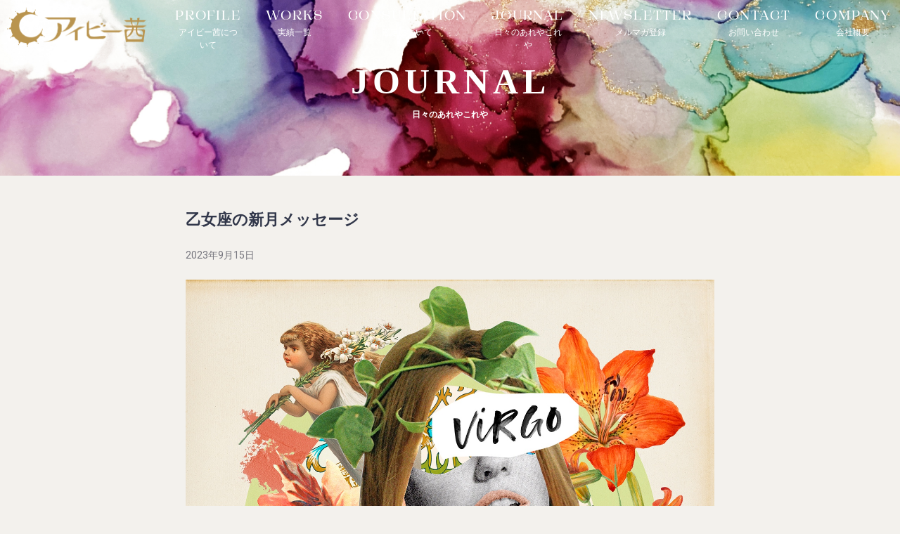

--- FILE ---
content_type: text/html; charset=UTF-8
request_url: https://ivy-akane.com/%E6%96%B0%E6%9C%88%E3%83%A1%E3%83%83%E3%82%BB%E3%83%BC%E3%82%B8/20230915_252/
body_size: 10633
content:
<!DOCTYPE html>
<html dir="ltr" lang="ja" prefix="og: https://ogp.me/ns#">
<head>
    <meta charset="UTF-8">
    <meta name="viewport" content="width=device-width, initial-scale=1">
    <title>乙女座の新月メッセージ - アイビー茜公式サイト</title>

		<!-- All in One SEO 4.6.0 - aioseo.com -->
		<meta name="description" content="9月15日は乙女座で新月 問題や状況を整理して、時にはさっぱり割り切ることも大切です。 先に受け入れるフォルダ" />
		<meta name="robots" content="max-image-preview:large" />
		<link rel="canonical" href="https://ivy-akane.com/%e6%96%b0%e6%9c%88%e3%83%a1%e3%83%83%e3%82%bb%e3%83%bc%e3%82%b8/20230915_252/" />
		<meta name="generator" content="All in One SEO (AIOSEO) 4.6.0" />
		<meta property="og:locale" content="ja_JP" />
		<meta property="og:site_name" content="アイビー茜公式サイト - 占いに関するライティング、商品監修、コンテンツ監修を行うアイビー茜プロフィールサイト。12星座占いライター、ルナモンスター占い作者" />
		<meta property="og:type" content="article" />
		<meta property="og:title" content="乙女座の新月メッセージ - アイビー茜公式サイト" />
		<meta property="og:description" content="9月15日は乙女座で新月 問題や状況を整理して、時にはさっぱり割り切ることも大切です。 先に受け入れるフォルダ" />
		<meta property="og:url" content="https://ivy-akane.com/%e6%96%b0%e6%9c%88%e3%83%a1%e3%83%83%e3%82%bb%e3%83%bc%e3%82%b8/20230915_252/" />
		<meta property="og:image" content="https://ivy-akane.com/wp-content/uploads/2023/09/6_12seiza_vir.jpg" />
		<meta property="og:image:secure_url" content="https://ivy-akane.com/wp-content/uploads/2023/09/6_12seiza_vir.jpg" />
		<meta property="og:image:width" content="1500" />
		<meta property="og:image:height" content="1500" />
		<meta property="article:published_time" content="2023-09-15T00:12:43+00:00" />
		<meta property="article:modified_time" content="2023-12-17T13:52:26+00:00" />
		<meta name="twitter:card" content="summary_large_image" />
		<meta name="twitter:site" content="@ivy_akane" />
		<meta name="twitter:title" content="乙女座の新月メッセージ - アイビー茜公式サイト" />
		<meta name="twitter:description" content="9月15日は乙女座で新月 問題や状況を整理して、時にはさっぱり割り切ることも大切です。 先に受け入れるフォルダ" />
		<meta name="twitter:creator" content="@ivy_akane" />
		<meta name="twitter:image" content="https://ivy-akane.com/wp-content/uploads/2023/09/6_12seiza_vir.jpg" />
		<script type="application/ld+json" class="aioseo-schema">
			{"@context":"https:\/\/schema.org","@graph":[{"@type":"BlogPosting","@id":"https:\/\/ivy-akane.com\/%e6%96%b0%e6%9c%88%e3%83%a1%e3%83%83%e3%82%bb%e3%83%bc%e3%82%b8\/20230915_252\/#blogposting","name":"\u4e59\u5973\u5ea7\u306e\u65b0\u6708\u30e1\u30c3\u30bb\u30fc\u30b8 - \u30a2\u30a4\u30d3\u30fc\u831c\u516c\u5f0f\u30b5\u30a4\u30c8","headline":"\u4e59\u5973\u5ea7\u306e\u65b0\u6708\u30e1\u30c3\u30bb\u30fc\u30b8","author":{"@id":"https:\/\/ivy-akane.com\/author\/ivy-akane\/#author"},"publisher":{"@id":"https:\/\/ivy-akane.com\/#person"},"image":{"@type":"ImageObject","url":"https:\/\/ivy-akane.com\/wp-content\/uploads\/2023\/09\/6_12seiza_vir.jpg","width":1500,"height":1500},"datePublished":"2023-09-15T09:12:43+09:00","dateModified":"2023-12-17T22:52:26+09:00","inLanguage":"ja","mainEntityOfPage":{"@id":"https:\/\/ivy-akane.com\/%e6%96%b0%e6%9c%88%e3%83%a1%e3%83%83%e3%82%bb%e3%83%bc%e3%82%b8\/20230915_252\/#webpage"},"isPartOf":{"@id":"https:\/\/ivy-akane.com\/%e6%96%b0%e6%9c%88%e3%83%a1%e3%83%83%e3%82%bb%e3%83%bc%e3%82%b8\/20230915_252\/#webpage"},"articleSection":"\u65b0\u6708\u30e1\u30c3\u30bb\u30fc\u30b8, \u4e59\u5973\u5ea7, \u65b0\u6708"},{"@type":"BreadcrumbList","@id":"https:\/\/ivy-akane.com\/%e6%96%b0%e6%9c%88%e3%83%a1%e3%83%83%e3%82%bb%e3%83%bc%e3%82%b8\/20230915_252\/#breadcrumblist","itemListElement":[{"@type":"ListItem","@id":"https:\/\/ivy-akane.com\/#listItem","position":1,"name":"\u5bb6","item":"https:\/\/ivy-akane.com\/","nextItem":"https:\/\/ivy-akane.com\/category\/%e6%96%b0%e6%9c%88%e3%83%a1%e3%83%83%e3%82%bb%e3%83%bc%e3%82%b8\/#listItem"},{"@type":"ListItem","@id":"https:\/\/ivy-akane.com\/category\/%e6%96%b0%e6%9c%88%e3%83%a1%e3%83%83%e3%82%bb%e3%83%bc%e3%82%b8\/#listItem","position":2,"name":"\u65b0\u6708\u30e1\u30c3\u30bb\u30fc\u30b8","previousItem":"https:\/\/ivy-akane.com\/#listItem"}]},{"@type":"Person","@id":"https:\/\/ivy-akane.com\/#person","name":"\u30a2\u30a4\u30d3\u30fc\u831c","image":"https:\/\/ivy-akane.com\/wp-content\/uploads\/2023\/05\/logo_ivy.png","sameAs":["https:\/\/twitter.com\/ivy_akane","https:\/\/www.instagram.com\/ivy_akane\/"]},{"@type":"Person","@id":"https:\/\/ivy-akane.com\/author\/ivy-akane\/#author","url":"https:\/\/ivy-akane.com\/author\/ivy-akane\/","name":"ivy-akane"},{"@type":"WebPage","@id":"https:\/\/ivy-akane.com\/%e6%96%b0%e6%9c%88%e3%83%a1%e3%83%83%e3%82%bb%e3%83%bc%e3%82%b8\/20230915_252\/#webpage","url":"https:\/\/ivy-akane.com\/%e6%96%b0%e6%9c%88%e3%83%a1%e3%83%83%e3%82%bb%e3%83%bc%e3%82%b8\/20230915_252\/","name":"\u4e59\u5973\u5ea7\u306e\u65b0\u6708\u30e1\u30c3\u30bb\u30fc\u30b8 - \u30a2\u30a4\u30d3\u30fc\u831c\u516c\u5f0f\u30b5\u30a4\u30c8","description":"9\u670815\u65e5\u306f\u4e59\u5973\u5ea7\u3067\u65b0\u6708 \u554f\u984c\u3084\u72b6\u6cc1\u3092\u6574\u7406\u3057\u3066\u3001\u6642\u306b\u306f\u3055\u3063\u3071\u308a\u5272\u308a\u5207\u308b\u3053\u3068\u3082\u5927\u5207\u3067\u3059\u3002 \u5148\u306b\u53d7\u3051\u5165\u308c\u308b\u30d5\u30a9\u30eb\u30c0","inLanguage":"ja","isPartOf":{"@id":"https:\/\/ivy-akane.com\/#website"},"breadcrumb":{"@id":"https:\/\/ivy-akane.com\/%e6%96%b0%e6%9c%88%e3%83%a1%e3%83%83%e3%82%bb%e3%83%bc%e3%82%b8\/20230915_252\/#breadcrumblist"},"author":{"@id":"https:\/\/ivy-akane.com\/author\/ivy-akane\/#author"},"creator":{"@id":"https:\/\/ivy-akane.com\/author\/ivy-akane\/#author"},"image":{"@type":"ImageObject","url":"https:\/\/ivy-akane.com\/wp-content\/uploads\/2023\/09\/6_12seiza_vir.jpg","@id":"https:\/\/ivy-akane.com\/%e6%96%b0%e6%9c%88%e3%83%a1%e3%83%83%e3%82%bb%e3%83%bc%e3%82%b8\/20230915_252\/#mainImage","width":1500,"height":1500},"primaryImageOfPage":{"@id":"https:\/\/ivy-akane.com\/%e6%96%b0%e6%9c%88%e3%83%a1%e3%83%83%e3%82%bb%e3%83%bc%e3%82%b8\/20230915_252\/#mainImage"},"datePublished":"2023-09-15T09:12:43+09:00","dateModified":"2023-12-17T22:52:26+09:00"},{"@type":"WebSite","@id":"https:\/\/ivy-akane.com\/#website","url":"https:\/\/ivy-akane.com\/","name":"\u30a2\u30a4\u30d3\u30fc\u831c\u516c\u5f0f\u30b5\u30a4\u30c8","description":"\u5360\u3044\u306b\u95a2\u3059\u308b\u30e9\u30a4\u30c6\u30a3\u30f3\u30b0\u3001\u5546\u54c1\u76e3\u4fee\u3001\u30b3\u30f3\u30c6\u30f3\u30c4\u76e3\u4fee\u3092\u884c\u3046\u30a2\u30a4\u30d3\u30fc\u831c\u30d7\u30ed\u30d5\u30a3\u30fc\u30eb\u30b5\u30a4\u30c8\u300212\u661f\u5ea7\u5360\u3044\u30e9\u30a4\u30bf\u30fc\u3001\u30eb\u30ca\u30e2\u30f3\u30b9\u30bf\u30fc\u5360\u3044\u4f5c\u8005","inLanguage":"ja","publisher":{"@id":"https:\/\/ivy-akane.com\/#person"}}]}
		</script>
		<!-- All in One SEO -->

<link rel='dns-prefetch' href='//fonts.googleapis.com' />
<link rel='dns-prefetch' href='//cdnjs.cloudflare.com' />
<link rel="alternate" title="oEmbed (JSON)" type="application/json+oembed" href="https://ivy-akane.com/wp-json/oembed/1.0/embed?url=https%3A%2F%2Fivy-akane.com%2F%25e6%2596%25b0%25e6%259c%2588%25e3%2583%25a1%25e3%2583%2583%25e3%2582%25bb%25e3%2583%25bc%25e3%2582%25b8%2F20230915_252%2F" />
<link rel="alternate" title="oEmbed (XML)" type="text/xml+oembed" href="https://ivy-akane.com/wp-json/oembed/1.0/embed?url=https%3A%2F%2Fivy-akane.com%2F%25e6%2596%25b0%25e6%259c%2588%25e3%2583%25a1%25e3%2583%2583%25e3%2582%25bb%25e3%2583%25bc%25e3%2582%25b8%2F20230915_252%2F&#038;format=xml" />
		<!-- This site uses the Google Analytics by MonsterInsights plugin v9.11.1 - Using Analytics tracking - https://www.monsterinsights.com/ -->
							<script src="//www.googletagmanager.com/gtag/js?id=G-7GDB7Y3KZ1"  data-cfasync="false" data-wpfc-render="false" type="text/javascript" async></script>
			<script data-cfasync="false" data-wpfc-render="false" type="text/javascript">
				var mi_version = '9.11.1';
				var mi_track_user = true;
				var mi_no_track_reason = '';
								var MonsterInsightsDefaultLocations = {"page_location":"https:\/\/ivy-akane.com\/%E6%96%B0%E6%9C%88%E3%83%A1%E3%83%83%E3%82%BB%E3%83%BC%E3%82%B8\/20230915_252\/"};
								if ( typeof MonsterInsightsPrivacyGuardFilter === 'function' ) {
					var MonsterInsightsLocations = (typeof MonsterInsightsExcludeQuery === 'object') ? MonsterInsightsPrivacyGuardFilter( MonsterInsightsExcludeQuery ) : MonsterInsightsPrivacyGuardFilter( MonsterInsightsDefaultLocations );
				} else {
					var MonsterInsightsLocations = (typeof MonsterInsightsExcludeQuery === 'object') ? MonsterInsightsExcludeQuery : MonsterInsightsDefaultLocations;
				}

								var disableStrs = [
										'ga-disable-G-7GDB7Y3KZ1',
									];

				/* Function to detect opted out users */
				function __gtagTrackerIsOptedOut() {
					for (var index = 0; index < disableStrs.length; index++) {
						if (document.cookie.indexOf(disableStrs[index] + '=true') > -1) {
							return true;
						}
					}

					return false;
				}

				/* Disable tracking if the opt-out cookie exists. */
				if (__gtagTrackerIsOptedOut()) {
					for (var index = 0; index < disableStrs.length; index++) {
						window[disableStrs[index]] = true;
					}
				}

				/* Opt-out function */
				function __gtagTrackerOptout() {
					for (var index = 0; index < disableStrs.length; index++) {
						document.cookie = disableStrs[index] + '=true; expires=Thu, 31 Dec 2099 23:59:59 UTC; path=/';
						window[disableStrs[index]] = true;
					}
				}

				if ('undefined' === typeof gaOptout) {
					function gaOptout() {
						__gtagTrackerOptout();
					}
				}
								window.dataLayer = window.dataLayer || [];

				window.MonsterInsightsDualTracker = {
					helpers: {},
					trackers: {},
				};
				if (mi_track_user) {
					function __gtagDataLayer() {
						dataLayer.push(arguments);
					}

					function __gtagTracker(type, name, parameters) {
						if (!parameters) {
							parameters = {};
						}

						if (parameters.send_to) {
							__gtagDataLayer.apply(null, arguments);
							return;
						}

						if (type === 'event') {
														parameters.send_to = monsterinsights_frontend.v4_id;
							var hookName = name;
							if (typeof parameters['event_category'] !== 'undefined') {
								hookName = parameters['event_category'] + ':' + name;
							}

							if (typeof MonsterInsightsDualTracker.trackers[hookName] !== 'undefined') {
								MonsterInsightsDualTracker.trackers[hookName](parameters);
							} else {
								__gtagDataLayer('event', name, parameters);
							}
							
						} else {
							__gtagDataLayer.apply(null, arguments);
						}
					}

					__gtagTracker('js', new Date());
					__gtagTracker('set', {
						'developer_id.dZGIzZG': true,
											});
					if ( MonsterInsightsLocations.page_location ) {
						__gtagTracker('set', MonsterInsightsLocations);
					}
										__gtagTracker('config', 'G-7GDB7Y3KZ1', {"forceSSL":"true","link_attribution":"true"} );
										window.gtag = __gtagTracker;										(function () {
						/* https://developers.google.com/analytics/devguides/collection/analyticsjs/ */
						/* ga and __gaTracker compatibility shim. */
						var noopfn = function () {
							return null;
						};
						var newtracker = function () {
							return new Tracker();
						};
						var Tracker = function () {
							return null;
						};
						var p = Tracker.prototype;
						p.get = noopfn;
						p.set = noopfn;
						p.send = function () {
							var args = Array.prototype.slice.call(arguments);
							args.unshift('send');
							__gaTracker.apply(null, args);
						};
						var __gaTracker = function () {
							var len = arguments.length;
							if (len === 0) {
								return;
							}
							var f = arguments[len - 1];
							if (typeof f !== 'object' || f === null || typeof f.hitCallback !== 'function') {
								if ('send' === arguments[0]) {
									var hitConverted, hitObject = false, action;
									if ('event' === arguments[1]) {
										if ('undefined' !== typeof arguments[3]) {
											hitObject = {
												'eventAction': arguments[3],
												'eventCategory': arguments[2],
												'eventLabel': arguments[4],
												'value': arguments[5] ? arguments[5] : 1,
											}
										}
									}
									if ('pageview' === arguments[1]) {
										if ('undefined' !== typeof arguments[2]) {
											hitObject = {
												'eventAction': 'page_view',
												'page_path': arguments[2],
											}
										}
									}
									if (typeof arguments[2] === 'object') {
										hitObject = arguments[2];
									}
									if (typeof arguments[5] === 'object') {
										Object.assign(hitObject, arguments[5]);
									}
									if ('undefined' !== typeof arguments[1].hitType) {
										hitObject = arguments[1];
										if ('pageview' === hitObject.hitType) {
											hitObject.eventAction = 'page_view';
										}
									}
									if (hitObject) {
										action = 'timing' === arguments[1].hitType ? 'timing_complete' : hitObject.eventAction;
										hitConverted = mapArgs(hitObject);
										__gtagTracker('event', action, hitConverted);
									}
								}
								return;
							}

							function mapArgs(args) {
								var arg, hit = {};
								var gaMap = {
									'eventCategory': 'event_category',
									'eventAction': 'event_action',
									'eventLabel': 'event_label',
									'eventValue': 'event_value',
									'nonInteraction': 'non_interaction',
									'timingCategory': 'event_category',
									'timingVar': 'name',
									'timingValue': 'value',
									'timingLabel': 'event_label',
									'page': 'page_path',
									'location': 'page_location',
									'title': 'page_title',
									'referrer' : 'page_referrer',
								};
								for (arg in args) {
																		if (!(!args.hasOwnProperty(arg) || !gaMap.hasOwnProperty(arg))) {
										hit[gaMap[arg]] = args[arg];
									} else {
										hit[arg] = args[arg];
									}
								}
								return hit;
							}

							try {
								f.hitCallback();
							} catch (ex) {
							}
						};
						__gaTracker.create = newtracker;
						__gaTracker.getByName = newtracker;
						__gaTracker.getAll = function () {
							return [];
						};
						__gaTracker.remove = noopfn;
						__gaTracker.loaded = true;
						window['__gaTracker'] = __gaTracker;
					})();
									} else {
										console.log("");
					(function () {
						function __gtagTracker() {
							return null;
						}

						window['__gtagTracker'] = __gtagTracker;
						window['gtag'] = __gtagTracker;
					})();
									}
			</script>
							<!-- / Google Analytics by MonsterInsights -->
		<style id='wp-img-auto-sizes-contain-inline-css' type='text/css'>
img:is([sizes=auto i],[sizes^="auto," i]){contain-intrinsic-size:3000px 1500px}
/*# sourceURL=wp-img-auto-sizes-contain-inline-css */
</style>
<link rel='stylesheet' id='google-fonts-css' href='https://fonts.googleapis.com/css2?family=Roboto%3Awght%40400%3B700&#038;display=swap&#038;ver=37512f20816c0e9981144da7cec779af' type='text/css' media='all' />
<style id='wp-emoji-styles-inline-css' type='text/css'>

	img.wp-smiley, img.emoji {
		display: inline !important;
		border: none !important;
		box-shadow: none !important;
		height: 1em !important;
		width: 1em !important;
		margin: 0 0.07em !important;
		vertical-align: -0.1em !important;
		background: none !important;
		padding: 0 !important;
	}
/*# sourceURL=wp-emoji-styles-inline-css */
</style>
<link rel='stylesheet' id='wp-block-library-css' href='https://ivy-akane.com/wp-includes/css/dist/block-library/style.min.css?ver=37512f20816c0e9981144da7cec779af' type='text/css' media='all' />
<style id='wp-block-paragraph-inline-css' type='text/css'>
.is-small-text{font-size:.875em}.is-regular-text{font-size:1em}.is-large-text{font-size:2.25em}.is-larger-text{font-size:3em}.has-drop-cap:not(:focus):first-letter{float:left;font-size:8.4em;font-style:normal;font-weight:100;line-height:.68;margin:.05em .1em 0 0;text-transform:uppercase}body.rtl .has-drop-cap:not(:focus):first-letter{float:none;margin-left:.1em}p.has-drop-cap.has-background{overflow:hidden}:root :where(p.has-background){padding:1.25em 2.375em}:where(p.has-text-color:not(.has-link-color)) a{color:inherit}p.has-text-align-left[style*="writing-mode:vertical-lr"],p.has-text-align-right[style*="writing-mode:vertical-rl"]{rotate:180deg}
/*# sourceURL=https://ivy-akane.com/wp-includes/blocks/paragraph/style.min.css */
</style>
<style id='global-styles-inline-css' type='text/css'>
:root{--wp--preset--aspect-ratio--square: 1;--wp--preset--aspect-ratio--4-3: 4/3;--wp--preset--aspect-ratio--3-4: 3/4;--wp--preset--aspect-ratio--3-2: 3/2;--wp--preset--aspect-ratio--2-3: 2/3;--wp--preset--aspect-ratio--16-9: 16/9;--wp--preset--aspect-ratio--9-16: 9/16;--wp--preset--color--black: #000000;--wp--preset--color--cyan-bluish-gray: #abb8c3;--wp--preset--color--white: #ffffff;--wp--preset--color--pale-pink: #f78da7;--wp--preset--color--vivid-red: #cf2e2e;--wp--preset--color--luminous-vivid-orange: #ff6900;--wp--preset--color--luminous-vivid-amber: #fcb900;--wp--preset--color--light-green-cyan: #7bdcb5;--wp--preset--color--vivid-green-cyan: #00d084;--wp--preset--color--pale-cyan-blue: #8ed1fc;--wp--preset--color--vivid-cyan-blue: #0693e3;--wp--preset--color--vivid-purple: #9b51e0;--wp--preset--gradient--vivid-cyan-blue-to-vivid-purple: linear-gradient(135deg,rgb(6,147,227) 0%,rgb(155,81,224) 100%);--wp--preset--gradient--light-green-cyan-to-vivid-green-cyan: linear-gradient(135deg,rgb(122,220,180) 0%,rgb(0,208,130) 100%);--wp--preset--gradient--luminous-vivid-amber-to-luminous-vivid-orange: linear-gradient(135deg,rgb(252,185,0) 0%,rgb(255,105,0) 100%);--wp--preset--gradient--luminous-vivid-orange-to-vivid-red: linear-gradient(135deg,rgb(255,105,0) 0%,rgb(207,46,46) 100%);--wp--preset--gradient--very-light-gray-to-cyan-bluish-gray: linear-gradient(135deg,rgb(238,238,238) 0%,rgb(169,184,195) 100%);--wp--preset--gradient--cool-to-warm-spectrum: linear-gradient(135deg,rgb(74,234,220) 0%,rgb(151,120,209) 20%,rgb(207,42,186) 40%,rgb(238,44,130) 60%,rgb(251,105,98) 80%,rgb(254,248,76) 100%);--wp--preset--gradient--blush-light-purple: linear-gradient(135deg,rgb(255,206,236) 0%,rgb(152,150,240) 100%);--wp--preset--gradient--blush-bordeaux: linear-gradient(135deg,rgb(254,205,165) 0%,rgb(254,45,45) 50%,rgb(107,0,62) 100%);--wp--preset--gradient--luminous-dusk: linear-gradient(135deg,rgb(255,203,112) 0%,rgb(199,81,192) 50%,rgb(65,88,208) 100%);--wp--preset--gradient--pale-ocean: linear-gradient(135deg,rgb(255,245,203) 0%,rgb(182,227,212) 50%,rgb(51,167,181) 100%);--wp--preset--gradient--electric-grass: linear-gradient(135deg,rgb(202,248,128) 0%,rgb(113,206,126) 100%);--wp--preset--gradient--midnight: linear-gradient(135deg,rgb(2,3,129) 0%,rgb(40,116,252) 100%);--wp--preset--font-size--small: 13px;--wp--preset--font-size--medium: 20px;--wp--preset--font-size--large: 36px;--wp--preset--font-size--x-large: 42px;--wp--preset--spacing--20: 0.44rem;--wp--preset--spacing--30: 0.67rem;--wp--preset--spacing--40: 1rem;--wp--preset--spacing--50: 1.5rem;--wp--preset--spacing--60: 2.25rem;--wp--preset--spacing--70: 3.38rem;--wp--preset--spacing--80: 5.06rem;--wp--preset--shadow--natural: 6px 6px 9px rgba(0, 0, 0, 0.2);--wp--preset--shadow--deep: 12px 12px 50px rgba(0, 0, 0, 0.4);--wp--preset--shadow--sharp: 6px 6px 0px rgba(0, 0, 0, 0.2);--wp--preset--shadow--outlined: 6px 6px 0px -3px rgb(255, 255, 255), 6px 6px rgb(0, 0, 0);--wp--preset--shadow--crisp: 6px 6px 0px rgb(0, 0, 0);}:where(.is-layout-flex){gap: 0.5em;}:where(.is-layout-grid){gap: 0.5em;}body .is-layout-flex{display: flex;}.is-layout-flex{flex-wrap: wrap;align-items: center;}.is-layout-flex > :is(*, div){margin: 0;}body .is-layout-grid{display: grid;}.is-layout-grid > :is(*, div){margin: 0;}:where(.wp-block-columns.is-layout-flex){gap: 2em;}:where(.wp-block-columns.is-layout-grid){gap: 2em;}:where(.wp-block-post-template.is-layout-flex){gap: 1.25em;}:where(.wp-block-post-template.is-layout-grid){gap: 1.25em;}.has-black-color{color: var(--wp--preset--color--black) !important;}.has-cyan-bluish-gray-color{color: var(--wp--preset--color--cyan-bluish-gray) !important;}.has-white-color{color: var(--wp--preset--color--white) !important;}.has-pale-pink-color{color: var(--wp--preset--color--pale-pink) !important;}.has-vivid-red-color{color: var(--wp--preset--color--vivid-red) !important;}.has-luminous-vivid-orange-color{color: var(--wp--preset--color--luminous-vivid-orange) !important;}.has-luminous-vivid-amber-color{color: var(--wp--preset--color--luminous-vivid-amber) !important;}.has-light-green-cyan-color{color: var(--wp--preset--color--light-green-cyan) !important;}.has-vivid-green-cyan-color{color: var(--wp--preset--color--vivid-green-cyan) !important;}.has-pale-cyan-blue-color{color: var(--wp--preset--color--pale-cyan-blue) !important;}.has-vivid-cyan-blue-color{color: var(--wp--preset--color--vivid-cyan-blue) !important;}.has-vivid-purple-color{color: var(--wp--preset--color--vivid-purple) !important;}.has-black-background-color{background-color: var(--wp--preset--color--black) !important;}.has-cyan-bluish-gray-background-color{background-color: var(--wp--preset--color--cyan-bluish-gray) !important;}.has-white-background-color{background-color: var(--wp--preset--color--white) !important;}.has-pale-pink-background-color{background-color: var(--wp--preset--color--pale-pink) !important;}.has-vivid-red-background-color{background-color: var(--wp--preset--color--vivid-red) !important;}.has-luminous-vivid-orange-background-color{background-color: var(--wp--preset--color--luminous-vivid-orange) !important;}.has-luminous-vivid-amber-background-color{background-color: var(--wp--preset--color--luminous-vivid-amber) !important;}.has-light-green-cyan-background-color{background-color: var(--wp--preset--color--light-green-cyan) !important;}.has-vivid-green-cyan-background-color{background-color: var(--wp--preset--color--vivid-green-cyan) !important;}.has-pale-cyan-blue-background-color{background-color: var(--wp--preset--color--pale-cyan-blue) !important;}.has-vivid-cyan-blue-background-color{background-color: var(--wp--preset--color--vivid-cyan-blue) !important;}.has-vivid-purple-background-color{background-color: var(--wp--preset--color--vivid-purple) !important;}.has-black-border-color{border-color: var(--wp--preset--color--black) !important;}.has-cyan-bluish-gray-border-color{border-color: var(--wp--preset--color--cyan-bluish-gray) !important;}.has-white-border-color{border-color: var(--wp--preset--color--white) !important;}.has-pale-pink-border-color{border-color: var(--wp--preset--color--pale-pink) !important;}.has-vivid-red-border-color{border-color: var(--wp--preset--color--vivid-red) !important;}.has-luminous-vivid-orange-border-color{border-color: var(--wp--preset--color--luminous-vivid-orange) !important;}.has-luminous-vivid-amber-border-color{border-color: var(--wp--preset--color--luminous-vivid-amber) !important;}.has-light-green-cyan-border-color{border-color: var(--wp--preset--color--light-green-cyan) !important;}.has-vivid-green-cyan-border-color{border-color: var(--wp--preset--color--vivid-green-cyan) !important;}.has-pale-cyan-blue-border-color{border-color: var(--wp--preset--color--pale-cyan-blue) !important;}.has-vivid-cyan-blue-border-color{border-color: var(--wp--preset--color--vivid-cyan-blue) !important;}.has-vivid-purple-border-color{border-color: var(--wp--preset--color--vivid-purple) !important;}.has-vivid-cyan-blue-to-vivid-purple-gradient-background{background: var(--wp--preset--gradient--vivid-cyan-blue-to-vivid-purple) !important;}.has-light-green-cyan-to-vivid-green-cyan-gradient-background{background: var(--wp--preset--gradient--light-green-cyan-to-vivid-green-cyan) !important;}.has-luminous-vivid-amber-to-luminous-vivid-orange-gradient-background{background: var(--wp--preset--gradient--luminous-vivid-amber-to-luminous-vivid-orange) !important;}.has-luminous-vivid-orange-to-vivid-red-gradient-background{background: var(--wp--preset--gradient--luminous-vivid-orange-to-vivid-red) !important;}.has-very-light-gray-to-cyan-bluish-gray-gradient-background{background: var(--wp--preset--gradient--very-light-gray-to-cyan-bluish-gray) !important;}.has-cool-to-warm-spectrum-gradient-background{background: var(--wp--preset--gradient--cool-to-warm-spectrum) !important;}.has-blush-light-purple-gradient-background{background: var(--wp--preset--gradient--blush-light-purple) !important;}.has-blush-bordeaux-gradient-background{background: var(--wp--preset--gradient--blush-bordeaux) !important;}.has-luminous-dusk-gradient-background{background: var(--wp--preset--gradient--luminous-dusk) !important;}.has-pale-ocean-gradient-background{background: var(--wp--preset--gradient--pale-ocean) !important;}.has-electric-grass-gradient-background{background: var(--wp--preset--gradient--electric-grass) !important;}.has-midnight-gradient-background{background: var(--wp--preset--gradient--midnight) !important;}.has-small-font-size{font-size: var(--wp--preset--font-size--small) !important;}.has-medium-font-size{font-size: var(--wp--preset--font-size--medium) !important;}.has-large-font-size{font-size: var(--wp--preset--font-size--large) !important;}.has-x-large-font-size{font-size: var(--wp--preset--font-size--x-large) !important;}
/*# sourceURL=global-styles-inline-css */
</style>

<style id='classic-theme-styles-inline-css' type='text/css'>
/*! This file is auto-generated */
.wp-block-button__link{color:#fff;background-color:#32373c;border-radius:9999px;box-shadow:none;text-decoration:none;padding:calc(.667em + 2px) calc(1.333em + 2px);font-size:1.125em}.wp-block-file__button{background:#32373c;color:#fff;text-decoration:none}
/*# sourceURL=/wp-includes/css/classic-themes.min.css */
</style>
<link rel='stylesheet' id='main-style-css' href='https://ivy-akane.com/wp-content/themes/ivy_akane/style.css?ver=37512f20816c0e9981144da7cec779af' type='text/css' media='all' />
<link rel='stylesheet' id='font-awesome-css' href='https://cdnjs.cloudflare.com/ajax/libs/font-awesome/5.15.1/css/all.min.css?ver=37512f20816c0e9981144da7cec779af' type='text/css' media='all' />
<script type="text/javascript" src="https://ivy-akane.com/wp-content/plugins/google-analytics-for-wordpress/assets/js/frontend-gtag.min.js?ver=9.11.1" id="monsterinsights-frontend-script-js" async="async" data-wp-strategy="async"></script>
<script data-cfasync="false" data-wpfc-render="false" type="text/javascript" id='monsterinsights-frontend-script-js-extra'>/* <![CDATA[ */
var monsterinsights_frontend = {"js_events_tracking":"true","download_extensions":"doc,pdf,ppt,zip,xls,docx,pptx,xlsx","inbound_paths":"[{\"path\":\"\\\/go\\\/\",\"label\":\"affiliate\"},{\"path\":\"\\\/recommend\\\/\",\"label\":\"affiliate\"}]","home_url":"https:\/\/ivy-akane.com","hash_tracking":"false","v4_id":"G-7GDB7Y3KZ1"};/* ]]> */
</script>
<script type="text/javascript" src="https://ivy-akane.com/wp-includes/js/jquery/jquery.min.js?ver=3.7.1" id="jquery-core-js"></script>
<script type="text/javascript" src="https://ivy-akane.com/wp-includes/js/jquery/jquery-migrate.min.js?ver=3.4.1" id="jquery-migrate-js"></script>
<script type="text/javascript" src="https://ivy-akane.com/wp-content/themes/ivy_akane/js/sm_nav.js?ver=37512f20816c0e9981144da7cec779af" id="sm_nav-js"></script>
<link rel="https://api.w.org/" href="https://ivy-akane.com/wp-json/" /><link rel="alternate" title="JSON" type="application/json" href="https://ivy-akane.com/wp-json/wp/v2/posts/252" /><link rel="EditURI" type="application/rsd+xml" title="RSD" href="https://ivy-akane.com/xmlrpc.php?rsd" />

<link rel='shortlink' href='https://ivy-akane.com/?p=252' />
<link rel="icon" href="https://ivy-akane.com/wp-content/uploads/2023/05/cropped-site-icon-32x32.jpg" sizes="32x32" />
<link rel="icon" href="https://ivy-akane.com/wp-content/uploads/2023/05/cropped-site-icon-192x192.jpg" sizes="192x192" />
<link rel="apple-touch-icon" href="https://ivy-akane.com/wp-content/uploads/2023/05/cropped-site-icon-180x180.jpg" />
<meta name="msapplication-TileImage" content="https://ivy-akane.com/wp-content/uploads/2023/05/cropped-site-icon-270x270.jpg" />
		<style type="text/css" id="wp-custom-css">
			.grecaptcha-badge { visibility: hidden; }		</style>
		<style id="wpforms-css-vars-root">
				:root {
					--wpforms-field-border-radius: 3px;
--wpforms-field-background-color: #ffffff;
--wpforms-field-border-color: rgba( 0, 0, 0, 0.25 );
--wpforms-field-text-color: rgba( 0, 0, 0, 0.7 );
--wpforms-label-color: rgba( 0, 0, 0, 0.85 );
--wpforms-label-sublabel-color: rgba( 0, 0, 0, 0.55 );
--wpforms-label-error-color: #d63637;
--wpforms-button-border-radius: 3px;
--wpforms-button-background-color: #066aab;
--wpforms-button-text-color: #ffffff;
--wpforms-page-break-color: #066aab;
--wpforms-field-size-input-height: 43px;
--wpforms-field-size-input-spacing: 15px;
--wpforms-field-size-font-size: 16px;
--wpforms-field-size-line-height: 19px;
--wpforms-field-size-padding-h: 14px;
--wpforms-field-size-checkbox-size: 16px;
--wpforms-field-size-sublabel-spacing: 5px;
--wpforms-field-size-icon-size: 1;
--wpforms-label-size-font-size: 16px;
--wpforms-label-size-line-height: 19px;
--wpforms-label-size-sublabel-font-size: 14px;
--wpforms-label-size-sublabel-line-height: 17px;
--wpforms-button-size-font-size: 17px;
--wpforms-button-size-height: 41px;
--wpforms-button-size-padding-h: 15px;
--wpforms-button-size-margin-top: 10px;

				}
			</style>    <link rel="stylesheet" href="https://use.typekit.net/tim2mvn.css">
</head>
<body data-rsssl=1 class="wp-singular post-template-default single single-post postid-252 single-format-standard wp-custom-logo wp-theme-ivy_akane post-%e4%b9%99%e5%a5%b3%e5%ba%a7%e3%81%ae%e6%96%b0%e6%9c%88%e3%83%a1%e3%83%83%e3%82%bb%e3%83%bc%e3%82%b8">

            <div class="header-wrapper">
    
    <header class="site-header">
            <div class="site-logo"><a href="https://ivy-akane.com/" class="custom-logo-link" rel="home"><img width="399" height="114" src="https://ivy-akane.com/wp-content/uploads/2023/05/logo.png" class="custom-logo" alt="アイビー茜ロゴ" decoding="async" srcset="https://ivy-akane.com/wp-content/uploads/2023/05/logo.png 399w, https://ivy-akane.com/wp-content/uploads/2023/05/logo-300x86.png 300w" sizes="(max-width: 399px) 100vw, 399px" /></a></div>
        
    <!-- Add the hamburger menu icon here -->
    <div class="hamburger-menu">
        <span>MENU</span>
        <div></div>
        <div></div>
        <div></div>
    </div>
    
    <nav class="main-navigation">
        <div class="menu-%e3%83%a1%e3%82%a4%e3%83%b3%e3%83%a1%e3%83%8b%e3%83%a5%e3%83%bc-container"><ul id="menu-%e3%83%a1%e3%82%a4%e3%83%b3%e3%83%a1%e3%83%8b%e3%83%a5%e3%83%bc" class="menu"><li><a data-slug="profile" href="https://ivy-akane.com/profile/">アイビー茜について</a></li>
<li><a data-slug="works" href="https://ivy-akane.com/works/">実績一覧</a></li>
<li><a data-slug="consultation" href="https://ivy-akane.com/consultation/">鑑定について</a></li>
<li><a data-slug="journal" href="https://ivy-akane.com/journal/">日々のあれやこれや</a></li>
<li><a data-slug="newsletter" href="https://ivy-akane.com/newsletter/">メルマガ登録</a></li>
<li><a data-slug="contact" href="https://ivy-akane.com/contact/">お問い合わせ</a></li>
<li><a data-slug="company" href="https://ivy-akane.com/company/">会社概要</a></li>
</ul></div>    </nav>

    <nav class="mobile-navigation">
        <div id="sm_nav">
            <div class="menu-%e3%83%a1%e3%82%a4%e3%83%b3%e3%83%a1%e3%83%8b%e3%83%a5%e3%83%bc-container"><ul id="menu-%e3%83%a1%e3%82%a4%e3%83%b3%e3%83%a1%e3%83%8b%e3%83%a5%e3%83%bc-1" class="menu"><li><a data-slug="profile" href="https://ivy-akane.com/profile/">アイビー茜について</a></li>
<li><a data-slug="works" href="https://ivy-akane.com/works/">実績一覧</a></li>
<li><a data-slug="consultation" href="https://ivy-akane.com/consultation/">鑑定について</a></li>
<li><a data-slug="journal" href="https://ivy-akane.com/journal/">日々のあれやこれや</a></li>
<li><a data-slug="newsletter" href="https://ivy-akane.com/newsletter/">メルマガ登録</a></li>
<li><a data-slug="contact" href="https://ivy-akane.com/contact/">お問い合わせ</a></li>
<li><a data-slug="company" href="https://ivy-akane.com/company/">会社概要</a></li>
</ul></div>            <div class="header-social-icons">
                <a href="https://twitter.com/ivy_akane" target="_blank"><i class="fab fa-twitter"></i></a>
                <a href="https://www.instagram.com/ivy_akane/" target="_blank"><i class="fab fa-instagram"></i></a>
            </div>
        </div>
    </nav>

</header>

    </div>


<div class="page-header" style="background-image: url('https://ivy-akane.com/wp-content/themes/ivy_akane/img/page/img_page_header_single.jpg');">
    <div class="page-header-content">
        <h1 class="page-header-title-en">journal</h1>
        <h2 class="page-header-title-jp">日々のあれやこれや</h2>
    </div>
</div>

<div class="page-content">
    <div class="content-and-pagination">
            <div class="journal-post">
            <h4 class="post-title">乙女座の新月メッセージ</h4>
            <span class="journal-date">2023年9月15日</span>
                            <div class="post-thumbnail">
                    <img width="1500" height="1500" src="https://ivy-akane.com/wp-content/uploads/2023/09/6_12seiza_vir.jpg" class="attachment-full size-full wp-post-image" alt="" decoding="async" fetchpriority="high" srcset="https://ivy-akane.com/wp-content/uploads/2023/09/6_12seiza_vir.jpg 1500w, https://ivy-akane.com/wp-content/uploads/2023/09/6_12seiza_vir-300x300.jpg 300w, https://ivy-akane.com/wp-content/uploads/2023/09/6_12seiza_vir-1024x1024.jpg 1024w, https://ivy-akane.com/wp-content/uploads/2023/09/6_12seiza_vir-150x150.jpg 150w, https://ivy-akane.com/wp-content/uploads/2023/09/6_12seiza_vir-768x768.jpg 768w" sizes="(max-width: 1500px) 100vw, 1500px" />                </div>
                        <div class="post-content">
                
<p>9月15日は乙女座で新月</p>



<p>問題や状況を整理して、時にはさっぱり割り切ることも大切です。</p>



<p>先に受け入れるフォルダのようなものを用意し、機械的に区別していこう。</p>



<p>分かれていけば次第に&#8221;分かって&#8221;いきます。</p>



<p>まずは行動してみましょう。適切な対処をすればきっと大丈夫。</p>



<p></p>



<p>今回の新月9月15日〜<br>次の満月9月29日付近までのキーアクション</p>



<p></p>



<p>・具体的な計画を立てる<br>・リスクが大きい行動は避ける<br>・慎重になりすぎるくらいでちょうどいい<br>・細かいところに意識を向ける<br>・すぐに出来なくても冷静になって粘り強くやる</p>
            </div>
        </div>
    </div>

    
    <h3 class="recommend-midashi">RECOMMEND</h3>
    <div class="recommend-posts">
            <div class="recommend-post">
            <a href="https://ivy-akane.com/%e6%96%b0%e6%9c%88%e3%83%a1%e3%83%83%e3%82%bb%e3%83%bc%e3%82%b8/20240903_661/">
                                    <img width="768" height="768" src="https://ivy-akane.com/wp-content/uploads/2023/09/6_12seiza_vir-768x768.jpg" class="attachment-medium_large size-medium_large wp-post-image" alt="" decoding="async" loading="lazy" srcset="https://ivy-akane.com/wp-content/uploads/2023/09/6_12seiza_vir-768x768.jpg 768w, https://ivy-akane.com/wp-content/uploads/2023/09/6_12seiza_vir-300x300.jpg 300w, https://ivy-akane.com/wp-content/uploads/2023/09/6_12seiza_vir-1024x1024.jpg 1024w, https://ivy-akane.com/wp-content/uploads/2023/09/6_12seiza_vir-150x150.jpg 150w, https://ivy-akane.com/wp-content/uploads/2023/09/6_12seiza_vir.jpg 1500w" sizes="auto, (max-width: 768px) 100vw, 768px" />                            </a>
            <span class="recommend-date">2024年9月3日</span>
            <h4 class="recommend-title">
                <a href="https://ivy-akane.com/%e6%96%b0%e6%9c%88%e3%83%a1%e3%83%83%e3%82%bb%e3%83%bc%e3%82%b8/20240903_661/">
                乙女座の新月メッセージ                </a>
            </h4>

        </div>
            <div class="recommend-post">
            <a href="https://ivy-akane.com/%e6%96%b0%e6%9c%88%e3%83%a1%e3%83%83%e3%82%bb%e3%83%bc%e3%82%b8/20240804_616/">
                                    <img width="768" height="768" src="https://ivy-akane.com/wp-content/uploads/2023/08/5_12seiza_leo-1-768x768.jpg" class="attachment-medium_large size-medium_large wp-post-image" alt="" decoding="async" loading="lazy" srcset="https://ivy-akane.com/wp-content/uploads/2023/08/5_12seiza_leo-1-768x768.jpg 768w, https://ivy-akane.com/wp-content/uploads/2023/08/5_12seiza_leo-1-300x300.jpg 300w, https://ivy-akane.com/wp-content/uploads/2023/08/5_12seiza_leo-1-1024x1024.jpg 1024w, https://ivy-akane.com/wp-content/uploads/2023/08/5_12seiza_leo-1-150x150.jpg 150w, https://ivy-akane.com/wp-content/uploads/2023/08/5_12seiza_leo-1.jpg 1500w" sizes="auto, (max-width: 768px) 100vw, 768px" />                            </a>
            <span class="recommend-date">2024年8月4日</span>
            <h4 class="recommend-title">
                <a href="https://ivy-akane.com/%e6%96%b0%e6%9c%88%e3%83%a1%e3%83%83%e3%82%bb%e3%83%bc%e3%82%b8/20240804_616/">
                獅子座の新月メッセージ                </a>
            </h4>

        </div>
            <div class="recommend-post">
            <a href="https://ivy-akane.com/%e6%96%b0%e6%9c%88%e3%83%a1%e3%83%83%e3%82%bb%e3%83%bc%e3%82%b8/20240706_601/">
                                    <img width="768" height="768" src="https://ivy-akane.com/wp-content/uploads/2023/07/img_8749-768x768.jpg" class="attachment-medium_large size-medium_large wp-post-image" alt="" decoding="async" loading="lazy" srcset="https://ivy-akane.com/wp-content/uploads/2023/07/img_8749-768x768.jpg 768w, https://ivy-akane.com/wp-content/uploads/2023/07/img_8749-300x300.jpg 300w, https://ivy-akane.com/wp-content/uploads/2023/07/img_8749-1024x1024.jpg 1024w, https://ivy-akane.com/wp-content/uploads/2023/07/img_8749-150x150.jpg 150w, https://ivy-akane.com/wp-content/uploads/2023/07/img_8749.jpg 1500w" sizes="auto, (max-width: 768px) 100vw, 768px" />                            </a>
            <span class="recommend-date">2024年7月6日</span>
            <h4 class="recommend-title">
                <a href="https://ivy-akane.com/%e6%96%b0%e6%9c%88%e3%83%a1%e3%83%83%e3%82%bb%e3%83%bc%e3%82%b8/20240706_601/">
                蟹座の新月メッセージ                </a>
            </h4>

        </div>
    </div>

    <div class="clearfix"></div>
</div>

<footer>
    <div class="footer-content">
        <div class="footer-social-icons">
            <!-- a href="#" target="_blank"><i class="fab fa-facebook-f"></i></a -->
            <a href="https://twitter.com/ivy_akane" target="_blank"><i class="fab fa-twitter"></i></a>
            <a href="https://www.instagram.com/ivy_akane/" target="_blank"><i class="fab fa-instagram"></i></a>
        </div>
        <p>&copy;2023 by Ivy Akane. 当サイトの内容、テキスト、画像等の無断転載・無断使用を固く禁じます。</p>
    </div>
</footer>
    
<script type="speculationrules">
{"prefetch":[{"source":"document","where":{"and":[{"href_matches":"/*"},{"not":{"href_matches":["/wp-*.php","/wp-admin/*","/wp-content/uploads/*","/wp-content/*","/wp-content/plugins/*","/wp-content/themes/ivy_akane/*","/*\\?(.+)"]}},{"not":{"selector_matches":"a[rel~=\"nofollow\"]"}},{"not":{"selector_matches":".no-prefetch, .no-prefetch a"}}]},"eagerness":"conservative"}]}
</script>
<script id="wp-emoji-settings" type="application/json">
{"baseUrl":"https://s.w.org/images/core/emoji/17.0.2/72x72/","ext":".png","svgUrl":"https://s.w.org/images/core/emoji/17.0.2/svg/","svgExt":".svg","source":{"concatemoji":"https://ivy-akane.com/wp-includes/js/wp-emoji-release.min.js?ver=37512f20816c0e9981144da7cec779af"}}
</script>
<script type="module">
/* <![CDATA[ */
/*! This file is auto-generated */
const a=JSON.parse(document.getElementById("wp-emoji-settings").textContent),o=(window._wpemojiSettings=a,"wpEmojiSettingsSupports"),s=["flag","emoji"];function i(e){try{var t={supportTests:e,timestamp:(new Date).valueOf()};sessionStorage.setItem(o,JSON.stringify(t))}catch(e){}}function c(e,t,n){e.clearRect(0,0,e.canvas.width,e.canvas.height),e.fillText(t,0,0);t=new Uint32Array(e.getImageData(0,0,e.canvas.width,e.canvas.height).data);e.clearRect(0,0,e.canvas.width,e.canvas.height),e.fillText(n,0,0);const a=new Uint32Array(e.getImageData(0,0,e.canvas.width,e.canvas.height).data);return t.every((e,t)=>e===a[t])}function p(e,t){e.clearRect(0,0,e.canvas.width,e.canvas.height),e.fillText(t,0,0);var n=e.getImageData(16,16,1,1);for(let e=0;e<n.data.length;e++)if(0!==n.data[e])return!1;return!0}function u(e,t,n,a){switch(t){case"flag":return n(e,"\ud83c\udff3\ufe0f\u200d\u26a7\ufe0f","\ud83c\udff3\ufe0f\u200b\u26a7\ufe0f")?!1:!n(e,"\ud83c\udde8\ud83c\uddf6","\ud83c\udde8\u200b\ud83c\uddf6")&&!n(e,"\ud83c\udff4\udb40\udc67\udb40\udc62\udb40\udc65\udb40\udc6e\udb40\udc67\udb40\udc7f","\ud83c\udff4\u200b\udb40\udc67\u200b\udb40\udc62\u200b\udb40\udc65\u200b\udb40\udc6e\u200b\udb40\udc67\u200b\udb40\udc7f");case"emoji":return!a(e,"\ud83e\u1fac8")}return!1}function f(e,t,n,a){let r;const o=(r="undefined"!=typeof WorkerGlobalScope&&self instanceof WorkerGlobalScope?new OffscreenCanvas(300,150):document.createElement("canvas")).getContext("2d",{willReadFrequently:!0}),s=(o.textBaseline="top",o.font="600 32px Arial",{});return e.forEach(e=>{s[e]=t(o,e,n,a)}),s}function r(e){var t=document.createElement("script");t.src=e,t.defer=!0,document.head.appendChild(t)}a.supports={everything:!0,everythingExceptFlag:!0},new Promise(t=>{let n=function(){try{var e=JSON.parse(sessionStorage.getItem(o));if("object"==typeof e&&"number"==typeof e.timestamp&&(new Date).valueOf()<e.timestamp+604800&&"object"==typeof e.supportTests)return e.supportTests}catch(e){}return null}();if(!n){if("undefined"!=typeof Worker&&"undefined"!=typeof OffscreenCanvas&&"undefined"!=typeof URL&&URL.createObjectURL&&"undefined"!=typeof Blob)try{var e="postMessage("+f.toString()+"("+[JSON.stringify(s),u.toString(),c.toString(),p.toString()].join(",")+"));",a=new Blob([e],{type:"text/javascript"});const r=new Worker(URL.createObjectURL(a),{name:"wpTestEmojiSupports"});return void(r.onmessage=e=>{i(n=e.data),r.terminate(),t(n)})}catch(e){}i(n=f(s,u,c,p))}t(n)}).then(e=>{for(const n in e)a.supports[n]=e[n],a.supports.everything=a.supports.everything&&a.supports[n],"flag"!==n&&(a.supports.everythingExceptFlag=a.supports.everythingExceptFlag&&a.supports[n]);var t;a.supports.everythingExceptFlag=a.supports.everythingExceptFlag&&!a.supports.flag,a.supports.everything||((t=a.source||{}).concatemoji?r(t.concatemoji):t.wpemoji&&t.twemoji&&(r(t.twemoji),r(t.wpemoji)))});
//# sourceURL=https://ivy-akane.com/wp-includes/js/wp-emoji-loader.min.js
/* ]]> */
</script>
</body>
</html>


--- FILE ---
content_type: text/css
request_url: https://ivy-akane.com/wp-content/themes/ivy_akane/style.css?ver=37512f20816c0e9981144da7cec779af
body_size: 7455
content:
@charset "UTF-8";
/*!
Theme Name: IVY AKANE
Text Domain: ivy_akane

Normalizing styles have been helped along thanks to the fine work of
Nicolas Gallagher and Jonathan Neal https://necolas.github.io/normalize.css/
*/
/*--------------------------------------------------------------
>>> TABLE OF CONTENTS:
----------------------------------------------------------------
# Generic
	- Normalize
	- Box sizing
# Base
	- Typography
	- Elements
	- Links
	- Forms
## Layouts
# Components
	- Navigation
	- Posts and pages
	- Comments
	- Widgets
	- Media
	- Captions
	- Galleries
# plugins
	- Jetpack infinite scroll
# Utilities
	- Accessibility
	- Alignments

--------------------------------------------------------------*/
/*--------------------------------------------------------------
# Generic
--------------------------------------------------------------*/
/* Normalize
--------------------------------------------- */
/*! normalize.css v8.0.1 | MIT License | github.com/necolas/normalize.css */
/* Document
	 ========================================================================== */
/**
 * 1. Correct the line height in all browsers.
 * 2. Prevent adjustments of font size after orientation changes in iOS.
 */
html {
  line-height: 1.15;
  -webkit-text-size-adjust: 100%;
}

/* Sections
	 ========================================================================== */
/**
 * Remove the margin in all browsers.
 */
body {
  margin: 0;
}

/**
 * Render the `main` element consistently in IE.
 */
main {
  display: block;
}

/**
 * Correct the font size and margin on `h1` elements within `section` and
 * `article` contexts in Chrome, Firefox, and Safari.
 */
h1 {
  font-size: 2em;
  margin: 0.67em 0;
}

/* Grouping content
	 ========================================================================== */
/**
 * 1. Add the correct box sizing in Firefox.
 * 2. Show the overflow in Edge and IE.
 */
hr {
  -webkit-box-sizing: content-box;
          box-sizing: content-box;
  height: 0;
  overflow: visible;
}

/**
 * 1. Correct the inheritance and scaling of font size in all browsers.
 * 2. Correct the odd `em` font sizing in all browsers.
 */
pre {
  font-family: monospace, monospace;
  font-size: 1em;
}

/* Text-level semantics
	 ========================================================================== */
/**
 * Remove the gray background on active links in IE 10.
 */
a {
  background-color: transparent;
}

/**
 * 1. Remove the bottom border in Chrome 57-
 * 2. Add the correct text decoration in Chrome, Edge, IE, Opera, and Safari.
 */
abbr[title] {
  border-bottom: none;
  text-decoration: underline;
  -webkit-text-decoration: underline dotted;
          text-decoration: underline dotted;
}

/**
 * Add the correct font weight in Chrome, Edge, and Safari.
 */
b,
strong {
  font-weight: bolder;
}

/**
 * 1. Correct the inheritance and scaling of font size in all browsers.
 * 2. Correct the odd `em` font sizing in all browsers.
 */
code,
kbd,
samp {
  font-family: monospace, monospace;
  font-size: 1em;
}

/**
 * Add the correct font size in all browsers.
 */
small {
  font-size: 80%;
}


/* Embedded content
	 ========================================================================== */
/**
 * Remove the border on images inside links in IE 10.
 */
img {
  border-style: none;
}

/* Forms
	 ========================================================================== */
/**
 * 1. Change the font styles in all browsers.
 * 2. Remove the margin in Firefox and Safari.
 */
button,
input,
optgroup,
select,
textarea {
  font-family: inherit;
  font-size: 100%;
  line-height: 1.15;
  margin: 0;
}

/**
 * Show the overflow in IE.
 * 1. Show the overflow in Edge.
 */
button,
input {
  overflow: visible;
}

/**
 * Remove the inheritance of text transform in Edge, Firefox, and IE.
 * 1. Remove the inheritance of text transform in Firefox.
 */
button,
select {
  text-transform: none;
}

/**
 * Correct the inability to style clickable types in iOS and Safari.
 */
button,
[type=button],
[type=reset],
[type=submit] {
  -webkit-appearance: button;
}

/**
 * Remove the inner border and padding in Firefox.
 */
button::-moz-focus-inner,
[type=button]::-moz-focus-inner,
[type=reset]::-moz-focus-inner,
[type=submit]::-moz-focus-inner {
  border-style: none;
  padding: 0;
}

/**
 * Restore the focus styles unset by the previous rule.
 */
button:-moz-focusring,
[type=button]:-moz-focusring,
[type=reset]:-moz-focusring,
[type=submit]:-moz-focusring {
  outline: 1px dotted ButtonText;
}

/**
 * Correct the padding in Firefox.
 */
fieldset {
  padding: 0.35em 0.75em 0.625em;
}

/**
 * 1. Correct the text wrapping in Edge and IE.
 * 2. Correct the color inheritance from `fieldset` elements in IE.
 * 3. Remove the padding so developers are not caught out when they zero out
 *		`fieldset` elements in all browsers.
 */
legend {
  -webkit-box-sizing: border-box;
          box-sizing: border-box;
  color: inherit;
  display: table;
  max-width: 100%;
  padding: 0;
  white-space: normal;
}

/**
 * Add the correct vertical alignment in Chrome, Firefox, and Opera.
 */
progress {
  vertical-align: baseline;
}

/**
 * Remove the default vertical scrollbar in IE 10+.
 */
textarea {
  overflow: auto;
}

/**
 * 1. Add the correct box sizing in IE 10.
 * 2. Remove the padding in IE 10.
 */
[type=checkbox],
[type=radio] {
  -webkit-box-sizing: border-box;
          box-sizing: border-box;
  padding: 0;
}

/**
 * Correct the cursor style of increment and decrement buttons in Chrome.
 */
[type=number]::-webkit-inner-spin-button,
[type=number]::-webkit-outer-spin-button {
  height: auto;
}

/**
 * 1. Correct the odd appearance in Chrome and Safari.
 * 2. Correct the outline style in Safari.
 */
[type=search] {
  -webkit-appearance: textfield;
  outline-offset: -2px;
}

/**
 * Remove the inner padding in Chrome and Safari on macOS.
 */
[type=search]::-webkit-search-decoration {
  -webkit-appearance: none;
}

/**
 * 1. Correct the inability to style clickable types in iOS and Safari.
 * 2. Change font properties to `inherit` in Safari.
 */
::-webkit-file-upload-button {
  -webkit-appearance: button;
  font: inherit;
}

/* Interactive
	 ========================================================================== */
/*
 * Add the correct display in Edge, IE 10+, and Firefox.
 */
details {
  display: block;
}

/*
 * Add the correct display in all browsers.
 */
summary {
  display: list-item;
}

/* Misc
	 ========================================================================== */
/**
 * Add the correct display in IE 10+.
 */
template {
  display: none;
}

/**
 * Add the correct display in IE 10.
 */
[hidden] {
  display: none;
}

/* Box sizing
--------------------------------------------- */
/* Inherit box-sizing to more easily change it's value on a component level.
@link http://css-tricks.com/inheriting-box-sizing-probably-slightly-better-best-practice/ */
*,
*::before,
*::after {
  -webkit-box-sizing: inherit;
          box-sizing: inherit;
}

html {
  -webkit-box-sizing: border-box;
          box-sizing: border-box;
}

/*--------------------------------------------------------------
# Base
--------------------------------------------------------------*/
/* Typography
--------------------------------------------- */
body,
button,
input,
select,
optgroup,
textarea {
  color: #404040;
  font-size: 1rem;
  line-height: 1.5;
  font-family: 'Zen Kaku Gothic New', sans-serif;
}

h1,
h2,
h3,
h4,
h5,
h6 {
  clear: both;
}

p {
  margin-bottom: 1.5em;
}

dfn,
cite,
em,
i {
  font-style: italic;
}

blockquote {
  margin: 0 1.5em;
}

address {
  margin: 0 0 1.5em;
}

pre {
  background: #eee;
  font-family: "Courier 10 Pitch", courier, monospace;
  line-height: 1.6;
  margin-bottom: 1.6em;
  max-width: 100%;
  overflow: auto;
  padding: 1.6em;
}

code,
kbd,
tt,
var {
  font-family: monaco, consolas, "Andale Mono", "DejaVu Sans Mono", monospace;
}

abbr,
acronym {
  border-bottom: 1px dotted #666;
  cursor: help;
}

mark,
ins {
  background: #fff9c0;
  text-decoration: none;
}

big {
  font-size: 125%;
}

/* Elements
--------------------------------------------- */
body {
  background: #F5F5F5;
}

a {
  text-decoration: none;
}

hr {
  background-color: #ccc;
  border: 0;
  height: 1px;
  margin-bottom: 1.5em;
}

ul,
ol {
  margin: 0 0 1.5em 3em;
}

ul {
  list-style: disc;
}

ol {
  list-style: decimal;
}

li > ul,
li > ol {
  margin-bottom: 0;
  margin-left: 1.5em;
}

dt {
  font-weight: 700;
}

dd {
  margin: 0 1.5em 1.5em;
}

/* Make sure embeds and iframes fit their containers. */
embed,
iframe,
object {
  max-width: 100%;
}

img {
  height: auto;
  max-width: 100%;
}

figure {
  margin: 1em 0;
}

table {
  margin: 0 0 1.5em;
  width: 100%;
  border-collapse: collapse;
}

table, th, td {
    border: none!important;
    padding: 0.25em!important;
}


/* Links
--------------------------------------------- */
a {
  color: #000000;
}
a:visited {
  color: #000000;
}
a:hover, a:focus, a:active {
  color: #191970;
}
a:focus {
  outline: thin dotted;
}
a:hover, a:active {
  outline: 0;
}

/* Forms
--------------------------------------------- */
button,
input[type=button],
input[type=reset],
input[type=submit] {
  border: 1px solid;
  border-color: #ccc #ccc #bbb;
  border-radius: 3px;
  background: #e6e6e6;
  color: rgba(0, 0, 0, 0.8);
  line-height: 1;
  padding: 0.6em 1em 0.4em;
}
button:hover,
input[type=button]:hover,
input[type=reset]:hover,
input[type=submit]:hover {
  border-color: #ccc #bbb #aaa;
}
button:active, button:focus,
input[type=button]:active,
input[type=button]:focus,
input[type=reset]:active,
input[type=reset]:focus,
input[type=submit]:active,
input[type=submit]:focus {
  border-color: #aaa #bbb #bbb;
}

input[type=text],
input[type=email],
input[type=url],
input[type=password],
input[type=search],
input[type=number],
input[type=tel],
input[type=range],
input[type=date],
input[type=month],
input[type=week],
input[type=time],
input[type=datetime],
input[type=datetime-local],
input[type=color],
textarea {
  color: #666;
  border: 1px solid #ccc;
  border-radius: 3px;
  padding: 3px;
}
input[type=text]:focus,
input[type=email]:focus,
input[type=url]:focus,
input[type=password]:focus,
input[type=search]:focus,
input[type=number]:focus,
input[type=tel]:focus,
input[type=range]:focus,
input[type=date]:focus,
input[type=month]:focus,
input[type=week]:focus,
input[type=time]:focus,
input[type=datetime]:focus,
input[type=datetime-local]:focus,
input[type=color]:focus,
textarea:focus {
  color: #111;
}

select {
  border: 1px solid #ccc;
}

textarea {
  width: 100%;
}

/*--------------------------------------------------------------
# Layouts
--------------------------------------------------------------*/

/* Adjust the header position for logged-in users */
body.admin-bar .site-header {
    top: 32px;
}

/* Fix header position for logged-in users on small screens */
@media screen and (max-width: 782px) {
    body.admin-bar .site-header {
        top: 46px;
    }
}

/* Adjust the keyvisual mask position for logged-in users */
body.admin-bar .mask {
    top: 32px;
}

/* Fix keyvisual mask position for logged-in users on small screens */
@media screen and (max-width: 782px) {
    body.admin-bar .mask {
        top: 46px;
    }
}


/*--------------------------------------------------------------
# Components
--------------------------------------------------------------*/
/* Navigation
--------------------------------------------- */

/* Widgets
--------------------------------------------- */
.widget {
  margin: 0 0 1.5em;
}
.widget select {
  max-width: 100%;
}

/* Media
--------------------------------------------- */
.page-content .wp-smiley,
.entry-content .wp-smiley,
.comment-content .wp-smiley {
  border: none;
  margin-bottom: 0;
  margin-top: 0;
  padding: 0;
}

/* Make sure logo link wraps around logo image. */
.custom-logo-link {
  display: inline-block;
}

/* Captions
--------------------------------------------- */
.wp-caption {
  margin-bottom: 1.5em;
  max-width: 100%;
}
.wp-caption img[class*=wp-image-] {
  display: block;
  margin-left: auto;
  margin-right: auto;
}
.wp-caption .wp-caption-text {
  margin: 0.8075em 0;
}

.wp-caption-text {
  text-align: center;
}

/*--------------------------------------------------------------
# Plugins
--------------------------------------------------------------*/
/*--------------------------------------------------------------
# Utilities
--------------------------------------------------------------*/
/* Accessibility
--------------------------------------------- */
/* Text meant only for screen readers. */
.screen-reader-text {
  border: 0;
  clip: rect(1px, 1px, 1px, 1px);
  -webkit-clip-path: inset(50%);
          clip-path: inset(50%);
  height: 1px;
  margin: -1px;
  overflow: hidden;
  padding: 0;
  position: absolute !important;
  width: 1px;
  word-wrap: normal !important;
}
.screen-reader-text:focus {
  background-color: #f1f1f1;
  border-radius: 3px;
  -webkit-box-shadow: 0 0 2px 2px rgba(0, 0, 0, 0.6);
          box-shadow: 0 0 2px 2px rgba(0, 0, 0, 0.6);
  clip: auto !important;
  -webkit-clip-path: none;
          clip-path: none;
  color: #21759b;
  display: block;
  font-size: 0.875rem;
  font-weight: 700;
  height: auto;
  left: 5px;
  line-height: normal;
  padding: 15px 23px 14px;
  text-decoration: none;
  top: 5px;
  width: auto;
  z-index: 100000;
}

/* Do not show the outline on the skip link target. */
#primary[tabindex="-1"]:focus {
  outline: 0;
}

/* Alignments
--------------------------------------------- */
.alignleft {
  /*rtl:ignore*/
  float: left;
  /*rtl:ignore*/
  margin-right: 1.5em;
  margin-bottom: 1.5em;
}

.alignright {
  /*rtl:ignore*/
  float: right;
  /*rtl:ignore*/
  margin-left: 1.5em;
  margin-bottom: 1.5em;
}

.aligncenter {
  clear: both;
  display: block;
  margin-left: auto;
  margin-right: auto;
  margin-bottom: 1.5em;
  text-align: center;
}

/* ヘッダーとファーストビュー
--------------------------------------------- */
/* ヘッダーとファーストビュー
--------------------------------------------- */
.site-logo {
  z-index: 2;
  width: 199px;
  flex: 0 0 auto;
}

/* Add a hamburger menu icon (3 horizontal lines) */
.hamburger-menu {
  cursor: pointer;
  display: flex;
  flex-direction: column;
  justify-content: space-around;
  width: 40px;
  height: 40px;
  z-index: 2;
}

.hamburger-menu span {
  display: block;
  color: #B9944F;
  font-size: 0.75em; /* 12px */
  font-weight: 900;
  line-height: 100%;
  letter-spacing: 0.05em;
  font-family: "campaign-serif", sans-serif;
}
.hamburger-menu div {
  width: 40px;
  height: 1px;
  background: #B9944F;
  border-radius: 10px;
  transform-origin: 1px;
  position: relative;
  margin-top: 5px;
}

.mobile-navigation {
  display:none;
  width: 100%;
  position: absolute;
  left: 0;
  top: 0;
  height: 100vh;
  padding-block: 50px;
  background: rgba(33, 34, 44, 0.82);
}
.mobile-navigation ul li a {
    text-decoration: none;
    font-size: 0.75em; /* 12px */
    color: #FFD991;
    position: relative;
    display: block;
    text-align: center;
}
.mobile-navigation ul li a:before {
    content: attr(data-slug);
    font-family: "campaign-serif", sans-serif; /* Add the font family here */
    font-size: 1.5em; /* 18px */
    letter-spacing: 0.1em;
    color: #FFD991;
    display: block;
    text-transform: uppercase;
}

.mobile-navigation #sm_nav { overflow-y:auto; }
.mobile-navigation ul {
  margin:0;
  padding:0;
}
.mobile-navigation ul li {
  margin-block:5vh;
}
.mobile-navigation .header-social-icons {
  display: flex;
  column-gap: 25px;
  margin-top: 6vh;
  align-items: center;
  justify-content: center;
}
.mobile-navigation .header-social-icons a {
  color: #B9944F;
  font-size: 1.75rem;
  text-decoration: none;
}


.mobile-navigation a:hover {
    opacity: 0.8;
}

/* For desktop */
@media (min-width: 1025px) {
  .hamburger-menu {
    display: none;
  }
  .main-navigation {
    display: flex;
  }
  .main-navigation ul {
    display: flex;
    margin: 0;
  }
  .main-navigation li {
    list-style: none;
    margin-right: 35px;
  }
  .mobile-navigation {
    display: none;
  }
}

/* For mobile */
@media (max-width: 1024px) {
  .main-navigation {
    display: none;
  }
  .site-header {
    flex-wrap: wrap;
  }
  .home .site-header { background-color: transparent!important; }
}

.header-wrapper {
    height: auto;
    position: relative;
    background-color: #ffffff;
    background-image: none;
    background-size: auto;
    background-position: auto;
}

.front-page {
    height: 100vh;
    background-color: #31374A;
    background-image: url('img/top/img_fv.png');
    background-size: cover;
    background-position: center;
    background-repeat: no-repeat;
    background-attachment: fixed;
}

.site-header {
  display: flex;
  justify-content: space-between;
  align-items: center;
  padding: 10px;
  position: fixed;
  top: 0;
  left: 0;
  width: 100%;
  z-index: 1;
}


.home .site-header {
  background-color: rgba(33, 34, 44, 0.82);
}

.main-navigation ul {
    display: flex;
    margin: 0;
}

.main-navigation li {
    list-style: none;
    margin-right: 35px;
}

/* Global menu item slug and title styles */
.main-navigation a {
    text-decoration: none;
    font-size: 0.75em; /* 12px */
    color: #B9944F;
    position: relative;
    display: inline-block;
    text-align: center;
}

body:not(.home) .main-navigation a,
body:not(.home) .main-navigation a:before {
    color: #31374A;
}

body.page-works .main-navigation a,
body.page-works .main-navigation a:before {
    color: #FFFFFF;
}

body.page-journal .main-navigation a,
body.page-journal .main-navigation a:before,
body.archive .main-navigation a,
body.archive .main-navigation a:before {
    color: #B9944F;
}

body.single-post .main-navigation a,
body.single-post .main-navigation a:before {
    color: #ffffff;
}

body.page-works .page-header-title-en,
body.page-works .page-header-title-jp {
    color: #ffffff;
}

body.page-journal .page-header-title-en,
body.page-journal .page-header-title-jp,
body.archive .page-header-title-en,
body.archive .page-header-title-jp
 {
    color: #B9944F;
}

body.single-post h1.page-header-title-en, 
body.single-post h2.page-header-title-jp {
    color: #ffffff;
}

.main-navigation a:before {
    content: attr(data-slug);
    font-family: "campaign-serif", sans-serif; /* Add the font family here */
    font-size: 1.5em; /* 18px */
    letter-spacing: 0.1em;
    color: #B9944F;
    display: block;
    text-transform: uppercase;
}

.main-navigation a:hover {
    opacity: 0.8;
}


.mask {
    position: absolute;
    top: 0;
    left: 0;
    width: 100%;
    height: 100%;
    background-color: #21222C;
    z-index: 0;
    animation: fadeOut 5s ease-in-out forwards 7s;
    overflow: hidden;
}

@keyframes fadeOut {
    from {
        opacity: 1;
    }
    to {
        opacity: 0;
    }
}

.keyvisual-text {
    width: 100%;
    position: absolute;
    top: 50%;
    left: 50%;
    transform: translate(-50%, -50%);
    text-align: center;
    font-family: 'Zen Old Mincho', serif;
    font-size: 1.375em;
    line-height: 50px;
    color: #FFD991;
/*    z-index: 2;*/
    opacity: 0;
    animation: fadeInOut 6s ease-in-out forwards 1s;
}

@keyframes fadeInOut {
    0% {
        opacity: 0;
    }
    60% {
        opacity: 1;
    }
    100% {
        opacity: 0;
    }
}

.keyvisual-text p {
    margin: 0;
}
.keyvisual-text .sm { display:none; }


/* TOP */
.news-section {
    background-color: #E5DED2;
    padding: 31px 0 43px;
}

.news-post h4 a {
    font-size: 0.875em;
}

.journal-section {
    background-color: #31374A;
    padding: 40px 0;
}

.journal-section h3 {
    font-family: 'Campaign Serif', serif;
    font-size: 3.125em;
    font-weight: bold;
    color: #B9944F;
    text-align: center;
    margin: 0;
}

.journal-section p {
    font-family: 'Zen Kaku Gothic New', sans-serif;
    font-size: 0.75em;
    text-align: center;
     color: #B9944F;
    margin: 0 0 65px;
}
.journal-posts {
    display: flex;
    flex-wrap: wrap;
    justify-content: space-between;
    width: 1000px;
}

.journal-post {
    flex: 0 0 calc(50% - 20px);
    box-sizing: border-box;
    margin-bottom: 40px;
}

.journal-post a:hover {
  filter:alpha(opacity=80);-moz-opacity: 0.8;opacity: 0.8;
}

.journal-post img {
    width: 460px;
}

.journal-post .journal-date {
    color: #76767E;
    font-size: 1.125em;
    display: block;
    padding: 8px 0;
}

.journal-post h4 {
  margin: 0;
}

.journal-post h4 a {
    color: #F3F1ED;
    font-size: 1.125em;
}

.journal-section p.more-journal-link {
    text-align: right;
    width: 100%;
}

.more-journal-link a {
    color: #B9944F;
    font-size: 1.5em;
    font-family: "campaign-serif", sans-serif;
}

.news-posts,
.journal-posts {
    width: 960px;
    margin: 0 auto 30px;
    border-bottom: 1px solid #CCC;
}
   
.buttons-section {
  display: flex;
  justify-content: center;
  align-items: center;
  height: 310px;
  background-image: url('img/top/img_top_background.jpg');
  background-position: center;
  background-repeat: no-repeat;
  background-size: cover;
}

.button-container {
  display: flex;
  width: 1000px;
  justify-content: space-between;
}

.button {
  display: flex;
  flex-direction: column;
  justify-content: center;
  align-items: center;
  width: 470px;
  height: 140px;
  background-color: #F0F0F0;
  text-decoration: none;
   position: relative;
}

.button::after {
  content: '';
  background-image: url('img/common/arrow.png');
  background-repeat: no-repeat;
  background-size: contain;
  width: 24px; /* 画像の幅を指定 */
  height: 24px; /* 画像の高さを指定 */
  position: absolute;
  top: 50%;
  right: 30px;
  transform: translateY(-50%);
}

.button:hover {
  opacity: 0.8;
}

.button-title {
  font-family: 'Campaign Serif', serif;
  font-size: 2.0625em;
  font-weight: bold;
  color: #B9944F;
}

.button-subtitle {
  font-family: 'Zen Kaku Gothic New', sans-serif;
  font-size: 0.75em;
  color: #B9944F;
}


.contact-section {
    background: url('img/top/img_bottom_background.png'), linear-gradient(to bottom, #653149, #603149);
    background-position: center 300px, center top;
    background-repeat: no-repeat;
    background-size: 1400px auto;
    text-align: center;
    padding: 50px 0;
    color: #B9944F;
}

.contact-form {
    width: 728px;
    max-width: 100%;
    margin: 0 auto;
    background-color: #ffffff;
    padding: 20px; /* フォーム内部の余白を設定 */
    box-sizing: border-box; /* パディングを含めてwidthが728pxになるように */
    text-align: left;
}

.contact-section h3 {
    font-family: 'Campaign Serif', serif;
    font-size: 3.125em; /* 50px */
    font-weight: bold;
    margin-bottom: 10px;
}

.contact-section p {
    font-family: 'Zen Kaku Gothic New', sans-serif;
    font-size: 0.75em; /* 12px */
    margin-top: 0;
}


button[type=submit].ivy_form_btn {
  background-color: #B9944F!important;
  color: white;
  width: 100%;
}

/* footer */
footer {
    background-color: #E5DED2;
    text-align: center;
    padding: 60px 0 40px;
    clear: both;
}


.footer-content p {
    font-size: 14px;
    line-height: 1.8;
    color: #000;
    margin-top: 20px;
}

.footer-social-icons {
    display: flex;
    justify-content: center;
    margin-bottom: 20px;
}

.footer-social-icons a {
    color: #000;
    text-decoration: none;
    font-size: 24px; /* アイコンの大きさを調整 */
    margin: 0 15px; /* アイコン間の隙間を調整 */
}


/* PAGE */
.page-header {
    height: 250px;
    background-size: cover;
    background-position: center;
    display: flex;
    align-items: center;
    justify-content: center;
    text-align: center;
}

.page-header-content {
    color: #fff;
}

.page-header-title-en {
    font-family: 'Campaign Serif', serif;
    font-size: 3.125em; /* 50px */
    font-weight: bold;
    margin: 0;
    color: #31374A;
    text-transform: uppercase;
    letter-spacing: 6px;
}


.page-header-title-jp {
    font-family: 'Zen Kaku Gothic New', sans-serif;
    font-size: 0.75em; /* 12px */
    margin: 0;
    color: #31374A;
}

.page-content {
    width: 800px;
    max-width: 100%;
    margin: 48px auto;
    padding: 0 24px;
    box-sizing: border-box;
    font-size: 1.0em; /* 16px */
    line-height: 1.9em; /* 38px */
}

.page-content a {
  color: #B9944F;
  text-decoration: underline;
}

body.page-journal .page-content, body.archive .page-content {
    display: flex;
    justify-content: center;
    font-size: 100%;
    line-height: 1.5;
    background: linear-gradient(#31374A, #693149);
    width: 100%;
    margin: 0;
    padding: 74px 0;
}

body.page-journal .content-and-pagination, body.archive .content-and-pagination {
    flex-grow: 1;
    display: flex;
    flex-direction: column;
    margin-right: 30px;
    max-width: 960px;
}

body.page-journal .journal-posts, body.archive .journal-posts {
    display: flex;
    flex-wrap: wrap;
    justify-content: space-between;
    margin-bottom: 20px; /* Adjust as needed */
}

body.page-journal .journal-post, body.archive .journal-post {
    flex: 0 0 calc(50% - 20px);
    box-sizing: border-box;
    margin-bottom: 40px;
}

body.page-journal .journal-post img, body.archive .journal-post img {
    width: 100%;
}

body.page-journal .pagination, body.archive .pagination {
    align-self: flex-start;
}

body.page-journal .sidebar, body.archive .sidebar {
    flex: 0 0 270px;
    box-sizing: border-box;
    color: #CCCCCC;
}

body.page-journal .sidebar a, body.archive .sidebar a  {
    color: #FFFFFF;
}

body.page-journal .page-content a, body.archive .page-content a {
  text-decoration: none;
}

body.page-journal .page-content a:hover, body.archive .page-content a:hover {
  filter:alpha(opacity=80);-moz-opacity: 0.8;opacity: 0.8;
}

.sidebar h2 {
    font-family: 'Campaign Serif', serif;
    font-size: 1em; /* 16px/16px = 1em */
    font-weight: bold;
    color: #B9944F;
    border-bottom: 1px solid #B9944F;
    margin-top: 0;
    padding-bottom: 5px;
}

.popular-posts-widget {
    list-style: none;
    padding: 0;
    margin: 0;
}

.popular-posts-widget li {
    display: flex;
    align-items: center;
    margin-bottom: 10px;
}

.popular-posts-widget .thumbnail-wrapper {
    margin-right: 10px;
}

.popular-posts-widget img {
    width: 60px;
    height: 60px;
    object-fit: cover;
}

.popular-posts-widget a {
    color: #000;
    text-decoration: none;
}

.popular-posts-widget a:hover {
    text-decoration: underline;
}

.widget-area ul {
  margin: 0;
  padding: 0;
}

.widget-area ul li {
  padding: 0 0 20px;
  list-style-type: none;
}

.widget-area .post-date {
  font-size: 0.8em;
  color: #76767E;
  padding: 5px 0;
}

.clearfix::after {
    content: "";
    display: table;
    clear: both;
}

/* Single */
body.single {
    background-color: #F3F1ED;
}

body.single .page-content {
  font-size: 1em;
}

.single-post .page-header .page-header-title-en {
    text-transform: uppercase;
    color: white;
}

.single-post .journal-post .post-title {
    font-family: 'Zen Kaku Gothic New', sans-serif;
    font-size: 1.375em;
    font-weight: bold;
    color: #31374A;
    line-height: 1.4;
    margin: 0;
}

.single-post .journal-post .journal-date {
    font-family: 'Roboto', sans-serif;
    font-size: 0.875em; /* 14px/16px = 0.875em */
    color: #76767E;
    padding: 20px 0;
}

.single-post .journal-post .post-thumbnail img {
    width: 100%;
}

.single-post .journal-post .post-content {
    font-size: 1.0em;
    color: #31374A;
}

.single-post .recommend-midashi {
    font-family: 'Campaign Serif', serif;
    font-size: 1.0em; /* 16px/16px = 1em */
    font-weight: bold;
    color: #B9944F;
    border-bottom: 1px solid #B9944F;
    padding-bottom: 5px;
    margin-top: 100px;
}

.single-post .recommend-posts {
    display: flex;
    justify-content: space-between;
    margin-top: 40px;
}

.single-post .recommend-post {
    flex: 0 0 calc(33.333% - 20px);
    box-sizing: border-box;
    margin-bottom: 40px;
}

.single-post .recommend-post img {
    width: 100%;
}

.single-post .recommend-post .recommend-date {
    font-size: 0.875em; /* 14px/16px = 0.875em */
    color: #76767E;
    font-family: 'Roboto', sans-serif;
}

.single-post .recommend-post .recommend-title {
  margin: 0;
}

.single-post .recommend-post .recommend-title a {
    font-size: 1em; /* 16px/16px = 1em */
    color: #31374A;
    text-decoration: none;
}

.single-post .recommend-posts a:hover {
  filter:alpha(opacity=80);-moz-opacity: 0.8;opacity: 0.8;
}



/* NEWS LETTER */
form[name="s2form"] {
    display: flex;
    flex-direction: column;
    align-items: center;
    gap: 20px;
    background-color: #f3f3f3;
    padding: 20px;
    border-radius: 5px;
}

form[name="s2form"] p {
    width: 100%;
    display: flex;
    justify-content: center;
    gap: 10px;
}

form[name="s2form"] label {
    display: none;
}

form[name="s2form"] input[type="email"] {
    width: 100%;
    padding: 10px;
    border: 1px solid #ddd;
    border-radius: 5px;
    font-size: 0.9em;
}

form[name="s2form"] input[type="submit"] {
    padding: 10px 20px;
    border: none;
    border-radius: 5px;
    background-color: #31374A;
    color: #fff;
    cursor: pointer;
    font-size: 0.9em;
}

form[name="s2form"] input[type="submit"]:hover {
    background-color: #B9944F;
}


@media screen and (max-width: 768px) {
  .site-header { padding:15px; }
  .site-logo { width:144px; }
  .site-logo a { display:flex; align-items:center; }

  .page-header-title-en { font-size:2.5em; }

.front-page {
  width: 100%;
  height: 555px;
  background-color: #21222C;
  background-image: url('img/top/img_fv.png');
  /* background-size: 123%;
  background-position: center 60%; */
  background-repeat: no-repeat;
  background-attachment: initial;
  background-size: 119%;
  background-position: left 41% top 60%;
}


    .keyvisual-text {
        width: 100%;
        padding: 35px 25px;
        position: absolute;
        top: 50%;
        left: 50%;
        transform: translate(-50%, -50%);
        text-align: center;
        font-family: 'Zen Old Mincho', serif;
        font-size: 1em;
        line-height: 25px;
        color: #FFD991;
/*        z-index: 2;*/
        opacity: 0;
        animation: fadeInOut 6s ease-in-out forwards 1s;
        font-feature-settings: "palt";
    }

    .keyvisual-text .sm { display:block; }

    .news-section, .journal-section {
        padding: 17px;
    }

    .news-post h4 a, .journal-section p {
        font-size: 1em;
    }

    .journal-section h3 {
        font-size: 2em;
    }

    .journal-posts, .news-posts {
        align-items: center;
        width: 100%;
    }

    .journal-post {
        flex: 0 0 calc(50% - 10px);
        margin-bottom: 20px;
    }

    .news-post {
        flex: 0 0 100%;
        margin-bottom: 20px;
    }

    .journal-post img {
        max-width: 100%;
        height: auto;
    }

    .journal-date, .journal-post h4 a {
        font-size: 1em;
    }

    .more-journal-link a {
        font-size: 1em;
    }

    .buttons-section {
        flex-direction: column;
    }

    .button-container {
        flex-direction: column;
        align-items: center;
        width: 100%;
    }

    .button {
        width: 90%;
        height: 100px;
        margin-bottom: 20px;
    }

    .button::after {
        right: 10px;
    }

    .button-title {
        font-size: 1.5em;
    }

    .button-subtitle {
        font-size: 0.9em;
    }

    .contact-form {
        width: 90%;
        padding: 10px;
    }

    .contact-section h3 {
        font-size: 2em;
    }

    .contact-section p {
        font-size: 0.9em;
    }

    .single-post .recommend-posts {
      display: block;
    }

    table td {
      display: block;
      width: 100%;
    }

    table tr td:first-child {
      display: block;
      width: 100%;
      font-size: small;
      margin-top: 20px;
      color: #7B7D87;
    }

    body.page-journal .page-content, body.archive .page-content {
        flex-direction: column;
        align-items: center;
        padding: 17px;
    }

    body.page-journal .content-and-pagination, body.archive .content-and-pagination {
        margin-right: 0;
        max-width: 100%;
    }

    body.page-journal .journal-posts, body.archive .journal-posts {
        flex-direction: row; /* Change to row for 2 columns layout */
        flex-wrap: wrap; /* Enable wrapping for 2 columns layout */
        justify-content: space-between; /* Distribute posts evenly in the row */
        align-items: stretch; /* Stretch posts to fill the row vertically */
        margin-bottom: 20px;
    }

    body.page-journal .journal-post, body.archive .journal-post {
        flex: 0 0 calc(50% - 10px); /* For 2 columns layout */
        box-sizing: border-box;
        margin-bottom: 20px;
    }

    body.page-journal .pagination, body.archive .pagination {
        align-self: center;
        width: 90%;
    }

    body.page-journal .sidebar, body.archive .sidebar {
        flex: 0 0 100%;
        margin-top: 20px;
    }

}

--- FILE ---
content_type: application/javascript
request_url: https://ivy-akane.com/wp-content/themes/ivy_akane/js/sm_nav.js?ver=37512f20816c0e9981144da7cec779af
body_size: 51
content:
jQuery(function(){
	jQuery(".hamburger-menu").click(function() {
		jQuery(this).closest("header").find(".mobile-navigation").slideToggle();
	});
});